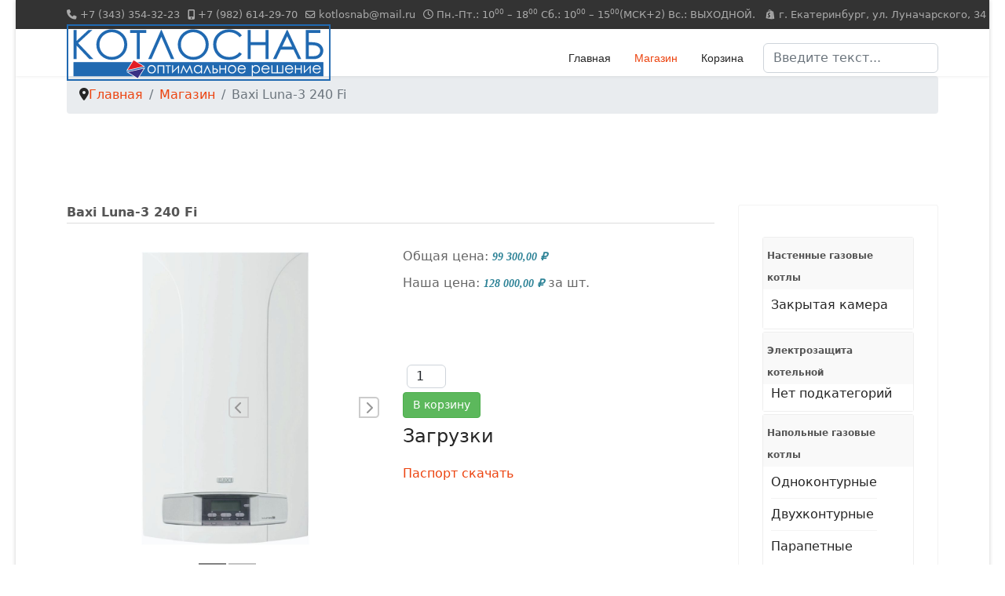

--- FILE ---
content_type: text/html; charset=utf-8
request_url: https://ov5.ru/magazin/product/167-baxi-luna-3-240-fi
body_size: 12641
content:

<!doctype html>
<html lang="ru-ru" dir="ltr">
	<head>
		
		<meta name="viewport" content="width=device-width, initial-scale=1, shrink-to-fit=no">
		<meta charset="utf-8">
	<meta name="keywords" content="для,отопления,котёл,высокопроизводительный,настенный,горячее,водоснабжение, получение, санитарной,воды">
	<meta name="description" content="высокопроизводительный котёл настенный газовый двухконтурный с закрытой камерой сгорания.
предназначен для отопления помещения площадью до 240 м2  и получения горячей санитарной воды, при δt=30°c - 12,7 лит/мин.
котёл оснащён двумя раздельными теплообменниками">
	<meta name="generator" content="Helix Ultimate - The Most Popular Joomla! Template Framework.">
	<title>Котлоснаб АВ - Baxi Luna-3 240 Fi</title>
	<link href="/images/favicon.svg" rel="icon" type="image/vnd.microsoft.icon">
	<link href="https://ov5.ru/component/finder/search?format=opensearch&amp;Itemid=101" rel="search" title="OpenSearch Котлоснаб АВ" type="application/opensearchdescription+xml">
<link href="/media/vendor/fontawesome-free/css/fontawesome.min.css?6.5.1" rel="stylesheet" />
	<link href="/media/vendor/awesomplete/css/awesomplete.css?1.1.5" rel="stylesheet" />
	<link href="/media/vendor/joomla-custom-elements/css/joomla-alert.min.css?0.2.0" rel="stylesheet" />
	<link href="/media/com_hikashop/css/hikashop.css?v=510" rel="stylesheet" />
	<link href="/media/com_hikashop/css/frontend_default.css?t=1734683986" rel="stylesheet" />
	<link href="/media/com_hikashop/css/style_default.css?t=1734683986" rel="stylesheet" />
	<link href="/media/com_hikashop/css/jquery-ui.min.css" rel="stylesheet" />
	<link href="/media/com_hikashop/css/tooltip.css" rel="stylesheet" />
	<link href="/media/com_hikashop/css/fancybox.css" rel="stylesheet" />
	<link href="/media/com_hikashop/css/notify-metro.css?v=510" rel="stylesheet" />
	<link href="/templates/shaper_helixultimate/css/bootstrap.min.css" rel="stylesheet" />
	<link href="/plugins/system/helixultimate/assets/css/system-j4.min.css" rel="stylesheet" />
	<link href="/media/system/css/joomla-fontawesome.min.css?fd1bf4" rel="stylesheet" />
	<link href="/templates/shaper_helixultimate/css/template.css" rel="stylesheet" />
	<link href="/templates/shaper_helixultimate/css/presets/preset2.css" rel="stylesheet" />
	<link href="/components/com_sppagebuilder/assets/css/font-awesome-5.min.css?431006b7798dde30d7728c5df9bb0948" rel="stylesheet" />
	<link href="/components/com_sppagebuilder/assets/css/font-awesome-v4-shims.css?431006b7798dde30d7728c5df9bb0948" rel="stylesheet" />
	<link href="/components/com_sppagebuilder/assets/css/animate.min.css?431006b7798dde30d7728c5df9bb0948" rel="stylesheet" />
	<link href="/components/com_sppagebuilder/assets/css/sppagebuilder.css?431006b7798dde30d7728c5df9bb0948" rel="stylesheet" />
	<style>
#hikashop_category_information_module_117 div.hikashop_subcontainer,
#hikashop_category_information_module_117 .hikashop_rtop *,#hikashop_category_information_module_117 .hikashop_rbottom * { background:#ffffff; }
#hikashop_category_information_module_117 div.hikashop_subcontainer,
#hikashop_category_information_module_117 div.hikashop_subcontainer span,
#hikashop_category_information_module_117 div.hikashop_container { text-align:center; }
#hikashop_category_information_module_117 div.hikashop_container { margin:10px 10px; }
#hikashop_category_information_module_117 .hikashop_subcontainer { -moz-border-radius: 5px; -webkit-border-radius: 5px; -khtml-border-radius: 5px; border-radius: 5px; }</style>
	<style>.sp-megamenu-parent > li > a, .sp-megamenu-parent > li > span, .sp-megamenu-parent .sp-dropdown li.sp-menu-item > a{font-family: 'Arial', sans-serif;text-decoration: none;}
</style>
	<style>.menu.nav-pills > li > a, .menu.nav-pills > li > span, .menu.nav-pills .sp-dropdown li.sp-menu-item > a{font-family: 'Arial', sans-serif;text-decoration: none;}
</style>
	<style>.logo-image {height:72px;}.logo-image-phone {height:72px;}</style>
	<style>@media(max-width: 992px) {.logo-image {height: 36px;}.logo-image-phone {height: 36px;}}</style>
	<style>@media(max-width: 576px) {.logo-image {height: 36px;}.logo-image-phone {height: 36px;}}</style>
	<style>@media(min-width: 1400px) {.sppb-row-container { max-width: 1320px; }}</style>
	<style>
#hikashop_category_information_module_112 div.hikashop_subcontainer,
#hikashop_category_information_module_112 .hikashop_rtop *,#hikashop_category_information_module_112 .hikashop_rbottom * { background:#ffffff; }
#hikashop_category_information_module_112 div.hikashop_subcontainer,
#hikashop_category_information_module_112 div.hikashop_subcontainer span,
#hikashop_category_information_module_112 div.hikashop_container { text-align:center; }
#hikashop_category_information_module_112 div.hikashop_container { margin:10px 10px; }
#hikashop_category_information_module_112 .hikashop_subcontainer { -moz-border-radius: 5px; -webkit-border-radius: 5px; -khtml-border-radius: 5px; border-radius: 5px; }</style>
<script src="/media/vendor/jquery/js/jquery.min.js?3.7.1"></script>
	<script src="/media/legacy/js/jquery-noconflict.min.js?504da4"></script>
	<script type="application/json" class="joomla-script-options new">{"data":{"breakpoints":{"tablet":991,"mobile":480},"header":{"stickyOffset":"100"}},"joomla.jtext":{"MOD_FINDER_SEARCH_VALUE":"Введите текст...","JLIB_JS_AJAX_ERROR_OTHER":"Произошла ошибка при получении данных JSON. Код состояния HTTP %s.","JLIB_JS_AJAX_ERROR_PARSE":"Произошла ошибка парсинга при обработке данных JSON:<br><code style=\"color:inherit;white-space:pre-wrap;padding:0;margin:0;border:0;background:inherit;\">%s</code>","ERROR":"Ошибка","MESSAGE":"Сообщение","NOTICE":"Внимание","WARNING":"Предупреждение","JCLOSE":"Закрыть","JOK":"Ок","JOPEN":"Открыть"},"finder-search":{"url":"/component/finder/?task=suggestions.suggest&format=json&tmpl=component&Itemid=101"},"system.paths":{"root":"","rootFull":"https://ov5.ru/","base":"","baseFull":"https://ov5.ru/"},"csrf.token":"0a691afbeb58fe68b5b0107d6c72fef7"}</script>
	<script src="/media/system/js/core.min.js?e20992"></script>
	<script src="/media/vendor/bootstrap/js/alert.min.js?5.3.2" type="module"></script>
	<script src="/media/vendor/bootstrap/js/button.min.js?5.3.2" type="module"></script>
	<script src="/media/vendor/bootstrap/js/carousel.min.js?5.3.2" type="module"></script>
	<script src="/media/vendor/bootstrap/js/collapse.min.js?5.3.2" type="module"></script>
	<script src="/media/vendor/bootstrap/js/dropdown.min.js?5.3.2" type="module"></script>
	<script src="/media/vendor/bootstrap/js/modal.min.js?5.3.2" type="module"></script>
	<script src="/media/vendor/bootstrap/js/offcanvas.min.js?5.3.2" type="module"></script>
	<script src="/media/vendor/bootstrap/js/popover.min.js?5.3.2" type="module"></script>
	<script src="/media/vendor/bootstrap/js/scrollspy.min.js?5.3.2" type="module"></script>
	<script src="/media/vendor/bootstrap/js/tab.min.js?5.3.2" type="module"></script>
	<script src="/media/vendor/bootstrap/js/toast.min.js?5.3.2" type="module"></script>
	<script src="/media/system/js/showon.min.js?891646" type="module"></script>
	<script src="/media/vendor/awesomplete/js/awesomplete.min.js?1.1.5" defer></script>
	<script src="/media/com_finder/js/finder.min.js?5729ed" type="module"></script>
	<script src="/media/system/js/messages.min.js?7a5169" type="module"></script>
	<script src="/media/com_hikashop/js/hikashop.js?v=510"></script>
	<script src="/media/com_hikashop/js/jquery-ui.min.js"></script>
	<script src="/media/com_hikashop/js/vote.js"></script>
	<script src="/media/com_hikashop/js/tooltip.js"></script>
	<script src="/media/com_hikashop/js/fancybox.js"></script>
	<script src="/media/com_hikashop/js/notify.min.js?v=510"></script>
	<script src="/templates/shaper_helixultimate/js/main.js"></script>
	<script src="/components/com_sppagebuilder/assets/js/jquery.parallax.js?431006b7798dde30d7728c5df9bb0948"></script>
	<script src="/components/com_sppagebuilder/assets/js/sppagebuilder.js?431006b7798dde30d7728c5df9bb0948" defer></script>
	<script src="/plugins/hikashop/cartnotify/media/notify.js"></script>
	<script>
window.hikashopFieldsJs = {
	'reqFieldsComp': {},
	'validFieldsComp': {},
	'regexFieldsComp': {},
	'regexValueFieldsComp': {}
};</script>
	<script>
function hikashopToggleFields(new_value, namekey, field_type, id, prefix) {
	if(!window.hikashop) return false;
	return window.hikashop.toggleField(new_value, namekey, field_type, id, prefix);
}</script>
	<script>
if(!window.localPage) window.localPage = {};
window.localPage.cartRedirect = function(cid,pid,resp){window.location="/magazin/checkout";};
window.localPage.wishlistRedirect = function(cid,pid,resp){window.location="/component/hikashop/product/listing";};
</script>
	<script>
if(typeof hikaVote !== "undefined") {
hikaVote.setOptions({
	itemId : "167",
	urls : {
		save : "/component/hikashop/vote/save?tmpl=component",
		show : "/component/hikashop/vote/show?tmpl=component"
	},ctrl : "product",
	both : "0"
});
} else {
	console.log('the HikaShop vote initialization JS is loaded while hikaVote is not available !');
}
function hikashop_vote_useful(hikashop_vote_id, val) { return hikaVote.useful(hikashop_vote_id, val); }
function hikashop_send_comment(){ return hikaVote.vote(0,"hikashop_vote_rating_id"); }
function hikashop_send_vote(rating, from){ return hikaVote.vote(rating, from); }
</script>
	<script>window.hikashop.translations_url = "/component/hikashop/translations/load";</script>
	<script>template="shaper_helixultimate";</script>
	<script>
				document.addEventListener("DOMContentLoaded", () =>{
					window.htmlAddContent = window?.htmlAddContent || "";
					if (window.htmlAddContent) {
        				document.body.insertAdjacentHTML("beforeend", window.htmlAddContent);
					}
				});
			</script>
	<script>
jQuery.notify.defaults({"arrowShow":false,"globalPosition":"top right","elementPosition":"top right","clickToHide":true,"autoHideDelay":5000,"autoHide":true});
window.cartNotifyParams = {"reference":"global","img_url":"\/media\/com_hikashop\/images\/icons\/icon-32-newproduct.png","redirect_url":"","redirect_delay":4000,"hide_delay":5000,"title":"\u0422\u043e\u0432\u0430\u0440 \u0434\u043e\u0431\u0430\u0432\u043b\u0435\u043d \u0432 \u043a\u043e\u0440\u0437\u0438\u043d\u0443","text":"\u0422\u043e\u0432\u0430\u0440 \u0443\u0441\u043f\u0435\u0448\u043d\u043e \u0434\u043e\u0431\u0430\u0432\u043b\u0435\u043d \u0432 \u043a\u043e\u0440\u0437\u0438\u043d\u0443","wishlist_title":"\u0422\u043e\u0432\u0430\u0440 \u0434\u043e\u0431\u0430\u0432\u043b\u0435\u043d \u0432 \u0441\u043f\u0438\u0441\u043e\u043a","wishlist_text":"\u0422\u043e\u0432\u0430\u0440 \u0431\u044b\u043b \u0443\u0441\u043f\u0435\u0448\u043d\u043e \u0434\u043e\u0431\u0430\u0432\u043b\u0435\u043d \u0432 \u0441\u043f\u0438\u0441\u043e\u043a \u0442\u043e\u0432\u0430\u0440\u043e\u0432","list_title":"\u0422\u043e\u0432\u0430\u0440\u044b \u0434\u043e\u0431\u0430\u0432\u043b\u0435\u043d\u044b \u0432 \u043a\u043e\u0440\u0437\u0438\u043d\u0443","list_text":"\u0422\u043e\u0432\u0430\u0440\u044b \u0443\u0441\u043f\u0435\u0448\u043d\u043e \u0434\u043e\u0431\u0430\u0432\u043b\u0435\u043d\u044b \u0432 \u043a\u043e\u0440\u0437\u0438\u043d\u0443","list_wishlist_title":"\u0422\u043e\u0432\u0430\u0440\u044b \u0434\u043e\u0431\u0430\u0432\u043b\u0435\u043d\u044b \u0432 \u0441\u043f\u0438\u0441\u043e\u043a \u0442\u043e\u0432\u0430\u0440\u043e\u0432","list_wishlist_text":"\u0422\u043e\u0432\u0430\u0440\u044b \u0443\u0441\u043f\u0435\u0448\u043d\u043e \u0434\u043e\u0431\u0430\u0432\u043b\u0435\u043d\u044b \u0432 \u0441\u043f\u0438\u0441\u043e\u043a \u0442\u043e\u0432\u0430\u0440\u043e\u0432","err_title":"\u0422\u043e\u0432\u0430\u0440 \u043d\u0435 \u0434\u043e\u0431\u0430\u0432\u043b\u0435\u043d \u0432 \u043a\u043e\u0440\u0437\u0438\u043d\u0443","err_text":"\u0422\u043e\u0432\u0430\u0440 \u043d\u0435 \u0434\u043e\u0431\u0430\u0432\u043b\u0435\u043d \u0432 \u043a\u043e\u0440\u0437\u0438\u043d\u0443","err_wishlist_title":"\u0422\u043e\u0432\u0430\u0440 \u043d\u0435 \u0434\u043e\u0431\u0430\u0432\u043b\u0435\u043d \u0432 \u0441\u043f\u0438\u0441\u043e\u043a \u0442\u043e\u0432\u0430\u0440\u043e\u0432","err_wishlist_text":"\u041d\u0435 \u0443\u0434\u0430\u043b\u043e\u0441\u044c \u0434\u043e\u0431\u0430\u0432\u0438\u0442\u044c \u0442\u043e\u0432\u0430\u0440 \u0432 \u0441\u043f\u0438\u0441\u043e\u043a \u0442\u043e\u0432\u0430\u0440\u043e\u0432"};
</script>
	</head>
	<body class="site helix-ultimate hu com_hikashop com-hikashop view-product layout-show task-show itemid-102 ru-ru ltr sticky-header layout-boxed offcanvas-init offcanvs-position-right">

		
					<div class="sp-pre-loader">
				<div class='sp-loader-circle'></div>			</div>
		
		<div class="body-wrapper">
			<div class="body-innerwrapper">
				
	<div class="sticky-header-placeholder"></div>
<div id="sp-top-bar">
	<div class="container">
		<div class="container-inner">
			<div class="row">
				<div id="sp-top1" class="col-lg-6">
					<div class="sp-column text-center text-lg-start">
																			
													<ul class="sp-contact-info"><li class="sp-contact-phone"><span class="fas fa-phone" aria-hidden="true"></span> <a href="tel:+73433543223">+7 (343) 354-32-23</a></li><li class="sp-contact-mobile"><span class="fas fa-mobile-alt" aria-hidden="true"></span> <a href="tel:+79826142970">+7 (982) 614-29-70</a></li><li class="sp-contact-email"><span class="far fa-envelope" aria-hidden="true"></span> <a href="mailto:kotlosnab@mail.ru">kotlosnab@mail.ru</a></li><li class="sp-contact-time"><span class="far fa-clock" aria-hidden="true"></span> Пн.-Пт.: 10<sup>00</sup> – 18<sup>00</sup> Сб.: 10<sup>00</sup> – 15<sup>00</sup>(МСК+2) Вс.: ВЫХОДНОЙ.</li><li><i class="fab fa-shopify">&nbsp;</i>г.&nbsp;Екатеринбург, ул.&nbsp;Луначарского,&nbsp34</li></ul>												
					</div>
				</div>

				<div id="sp-top2" class="col-lg-6">
					<div class="sp-column text-center text-lg-end">
						
												
					</div>
				</div>
			</div>
		</div>
	</div>
</div>

<header id="sp-header">
	<div class="container">
		<div class="container-inner">
			<div class="row">
				<!-- Logo -->
				<div id="sp-logo" class="col-auto">
					<div class="sp-column">
						<div class="logo"><a href="/">
				<img class='logo-image '
					srcset='https://ov5.ru/images/logokotlosnab.svg 1x'
					src='https://ov5.ru/images/logokotlosnab.svg'
					height='72px'
					alt='Котлоснаб'
				/>
				</a></div>						
					</div>
				</div>

				<!-- Menu -->
				<div id="sp-menu" class="col-auto flex-auto">
					<div class="sp-column d-flex justify-content-end align-items-center">
						<nav class="sp-megamenu-wrapper d-flex" role="navigation"><a id="offcanvas-toggler" aria-label="Menu" class="offcanvas-toggler-right d-flex d-lg-none" href="#"><div class="burger-icon" aria-hidden="true"><span></span><span></span><span></span></div></a><ul class="sp-megamenu-parent menu-animation-fade-up d-none d-lg-block"><li class="sp-menu-item"><a   href="/"  >Главная</a></li><li class="sp-menu-item current-item active"><a aria-current="page"  href="/magazin"  >Магазин</a></li><li class="sp-menu-item"><a   href="/tovary"  >Корзина</a></li></ul></nav>						

						<!-- Related Modules -->
						<div class="d-none d-lg-flex header-modules align-items-center">
															<div class="sp-module "><div class="sp-module-content">
<form class="mod-finder js-finder-searchform form-search" action="/component/finder/search?Itemid=101" method="get" role="search">
    <label for="mod-finder-searchword0" class="visually-hidden finder">Поиск</label><input type="text" name="q" id="mod-finder-searchword0" class="js-finder-search-query form-control" value="" placeholder="Введите текст...">
            <input type="hidden" name="Itemid" value="101"></form>
</div></div>							
													</div>

						<!-- if offcanvas position right -->
													<a id="offcanvas-toggler"  aria-label="Menu" title="Menu"  class="mega offcanvas-toggler-secondary offcanvas-toggler-right d-flex align-items-center" href="#">
							<div class="burger-icon" aria-hidden="true"><span></span><span></span><span></span></div>
							</a>
											</div>
				</div>
			</div>
		</div>
	</div>
</header>
				
<section id="sp-section-1" >

				
	
<div class="row">
	<div id="sp-title" class="col-lg-12 "><div class="sp-column "></div></div></div>
				
</section>
<section id="sp-bredcrumb" >

						<div class="container">
				<div class="container-inner">
			
	
<div class="row">
	<div id="sp-breadcrumb" class="col-lg-12 "><div class="sp-column "><div class="sp-module "><div class="sp-module-content">
<ol itemscope itemtype="https://schema.org/BreadcrumbList" class="breadcrumb">
			<li class="float-start">
			<span class="divider fas fa-map-marker-alt" aria-hidden="true"></span>
		</li>
	
				<li itemprop="itemListElement" itemscope itemtype="https://schema.org/ListItem" class="breadcrumb-item"><a itemprop="item" href="/" class="pathway"><span itemprop="name">Главная</span></a>				<meta itemprop="position" content="1">
			</li>
					<li itemprop="itemListElement" itemscope itemtype="https://schema.org/ListItem" class="breadcrumb-item"><a itemprop="item" href="/magazin" class="pathway"><span itemprop="name">Магазин</span></a>				<meta itemprop="position" content="2">
			</li>
					<li itemprop="itemListElement" itemscope itemtype="https://schema.org/ListItem" class="breadcrumb-item active"><span itemprop="name">Baxi Luna-3 240 Fi</span>				<meta itemprop="position" content="3">
			</li>
		</ol>
</div></div></div></div></div>
							</div>
			</div>
			
</section>
<section id="sp-main-body" >

										<div class="container">
					<div class="container-inner">
						
	
<div class="row">
	
<main id="sp-component" class="col-lg-9 ">
	<div class="sp-column ">
		<div id="system-message-container" aria-live="polite">
	</div>


		
		<div itemscope itemtype="https://schema.org/Product" id="hikashop_product_CSE45624366_page" class="hikashop_product_page hikashop_product_of_category_55 hikashop_product_show_tabular">
	<div class='clear_both'></div>
<script type="text/javascript">
function hikashop_product_form_check() {
	var d = document, el = d.getElementById('hikashop_product_quantity_main');
	if(!el)
		return true;
	var inputs = el.getElementsByTagName('input');
	if(inputs && inputs.length > 0)
		return true;
	var links = el.getElementsByTagName('a');
	if(links && links.length > 0)
		return true;
	return false;
}
</script>
	<form action="/component/hikashop/product/updatecart" method="post" name="hikashop_product_form" onsubmit="return hikashop_product_form_check();" enctype="multipart/form-data">
<div id="hikashop_product_top_part" class="hikashop_product_top_part">
<!-- TOP BEGIN EXTRA DATA -->
<!-- EO TOP BEGIN EXTRA DATA -->
	<h1>
<!-- PRODUCT NAME -->
		<span id="hikashop_product_name_main" class="hikashop_product_name_main" itemprop="name">Baxi Luna-3 240 Fi</span>
<!-- EO PRODUCT NAME -->
<!-- PRODUCT CODE -->
<!-- EO PRODUCT CODE -->
		<meta itemprop="sku" content="CSE45624366">
		<meta itemprop="productID" content="CSE45624366">
	</h1>
<!-- TOP END EXTRA DATA -->
<!-- EO TOP END EXTRA DATA -->
<!-- SOCIAL NETWORKS BUTTONS -->
<!-- EO SOCIAL NETWORKS BUTTONS -->
</div>
<div class="hk-row-fluid">
<div id="hikashop_product_left_part" class="hikashop_product_left_part hkc-md-6">
<!-- LEFT BEGIN EXTRA DATA -->
<!-- EO LEFT BEGIN EXTRA DATA -->
<!-- IMAGES -->
<div id="hikashop_product_image_main" class="hikashop_global_image_div" style="">
<!-- MAIN IMAGE -->
	<div id="hikashop_main_image_div" class="hikashop_main_image_div">
		<div class="hikashop_product_main_image_thumb hikashop_img_mode_both" id="hikashop_image_main_thumb_div"  >
<a id="hikashop_main_image_prev_0" class="hikashop_slide_prev hikashop_slide_prev_active" onclick="onMouseOverTrigger(1); return false;"><i class="fas fa-chevron-left"></i></a><a id="hikashop_main_image_prev_1" class="hikashop_slide_prev " onclick="onMouseOverTrigger(0); return false;"><i class="fas fa-chevron-left"></i></a>			<div style="text-align:center;clear:both;" class="hikashop_product_main_image">
				<div style="position:relative;text-align:center;clear:both;margin: auto;" class="hikashop_product_main_image_subdiv">

<script>
	Fancybox.bind('[data-fancybox="gallery"]', {});
	(function(){
		window.Oby.registerAjax("hkContentChanged",function(params){
			var key = 'gallery';
			if(params.selection) {
				key = key.replace(/_VARIANT_NAME/g, params.selection);
			}
			Fancybox.bind('[data-fancybox="'+key+'"]', {});
		});
	})();
</script>
			<a title="Baxi Luna-3 240 Fi" onclick="return window.localPage.openImage('hikashop_main_image', '', event);" data-fancybox="gallery" href="/images/com_hikashop/upload/baxi_luna3_240fi.jpg"><img id="hikashop_main_image" style="margin-top:10px;margin-bottom:10px;display:inline-block;vertical-align:middle" title="Baxi Luna-3 240 Fi" alt="baxi_luna3_240fi" src="/images/com_hikashop/upload/thumbnails/1000x1000f/baxi_luna3_240fi.jpg"/></a>	
				</div>
			</div>
<a id="hikashop_main_image_next_0" class="hikashop_slide_next hikashop_slide_next_active" onclick="onMouseOverTrigger(1); return false;"><i class="fas fa-chevron-right"></i></a><a id="hikashop_main_image_next_1" class="hikashop_slide_next " onclick="onMouseOverTrigger(0); return false;"><i class="fas fa-chevron-right"></i></a>		</div>
		<meta itemprop="image" content="https://ov5.ru/images/com_hikashop/upload/baxi_luna3_240fi.jpg"/>
	</div>
<!-- EO MAIN IMAGE -->
<!-- THUMBNAILS -->
	<div id="hikashop_small_image_div" class="hikashop_small_image_div">

<script>
	Fancybox.bind('[data-fancybox="hikashop_main_image"]', {});
	(function(){
		window.Oby.registerAjax("hkContentChanged",function(params){
			var key = 'hikashop_main_image';
			if(params.selection) {
				key = key.replace(/_VARIANT_NAME/g, params.selection);
			}
			Fancybox.bind('[data-fancybox="'+key+'"]', {});
		});
	})();
</script>
			<a class="hikashop_thumbnail_0 hikashop_active_thumbnail" title="Baxi Luna-3 240 Fi" onmouseover="return window.localPage.changeImage(this, 'hikashop_main_image', '/images/com_hikashop/upload/thumbnails/1000x1000f/baxi_luna3_240fi.jpg', 1000, 1000, 'Baxi Luna-3 240 Fi', 'baxi_luna3_240fi', 0);" data-fancybox="hikashop_main_image" id="hikashop_first_thumbnail" href="/images/com_hikashop/upload/baxi_luna3_240fi.jpg"><img class="hikashop_child_image hikashop_child_image_active" title="Baxi Luna-3 240 Fi" alt="baxi_luna3_240fi" src="/images/com_hikashop/upload/thumbnails/1000x1000f/baxi_luna3_240fi.jpg"/></a><a class="hikashop_thumbnail_1" title="Baxi Luna-3 240 Fi" onmouseover="return window.localPage.changeImage(this, 'hikashop_main_image', '/images/com_hikashop/upload/thumbnails/1000x1000f/baxi_luna3_240fi_.jpg', 1000, 1000, 'Baxi Luna-3 240 Fi', 'baxi_luna3_240fi_', 1);" data-fancybox="hikashop_main_image" href="/images/com_hikashop/upload/baxi_luna3_240fi_.jpg"><img class="hikashop_child_image" title="Baxi Luna-3 240 Fi" alt="baxi_luna3_240fi_" src="/images/com_hikashop/upload/thumbnails/1000x1000f/baxi_luna3_240fi_.jpg"/></a>	</div>
<!-- EO THUMBNAILS -->
</div>
<script type="text/javascript">
if(!window.localPage)
	window.localPage = {};
if(!window.localPage.images)
	window.localPage.images = {};
window.localPage.changeImage = function(el, id, url, width, height, title, alt, ref) {
	var d = document, target = d.getElementById(id), w = window, o = window.Oby;
	if(!target) return false;
	target.src = url;
	target.width = width;
	target.height = height;
	target.title = title;
	target.alt = alt;

	var target_src = d.getElementById(id+'_src');
	if(target_src) {
		target_src.srcset = url;
	}
	var target_webp = d.getElementById(id+'_webp');
	if(el.firstChild.tagName == 'picture') {
		if(target_webp) {
			target_webp.srcset = url.substr(0, url.lastIndexOf(".")) + '.webp';
		}
	} else if(target_webp) {
		target_webp.remove();
	}

	var thumb_img = null, thumbs_div = d.getElementById('hikashop_small_image_div');
	if(thumbs_div) {
		thumbs_img = thumbs_div.getElementsByTagName('img');
		if(thumbs_img) {
			for(var i = thumbs_img.length - 1; i >= 0; i--) {
				o.removeClass(thumbs_img[i], 'hikashop_child_image_active');
			}
		}
	}
	thumb_img = el.getElementsByTagName('img');
	if(thumb_img) {
		for(var i = thumb_img.length - 1; i >= 0; i--) {
			o.addClass(thumb_img[i], 'hikashop_child_image_active');
		}
	}

	window.localPage.images[id] = el;

	var active_thumb = document.querySelector('.hikashop_active_thumbnail');

	var curr_prev = document.querySelector('.hikashop_slide_prev_active');
	var curr_next = document.querySelector('.hikashop_slide_next_active');
	var next_prev = document.querySelector('#'+id+'_prev_'+ref);
	var next_next = document.querySelector('#'+id+'_next_'+ref);

	curr_prev.classList.remove('hikashop_slide_prev_active');
	curr_next.classList.remove('hikashop_slide_next_active');
	next_prev.classList.add('hikashop_slide_prev_active');
	next_next.classList.add('hikashop_slide_next_active');

	active_thumb.classList.remove("hikashop_active_thumbnail");
	el.classList.add("hikashop_active_thumbnail");

		return false;
};
window.localPage.openImage = function(id, variant_name, e) {
	if(!variant_name) variant_name = '';
	if(!window.localPage.images[id])
		window.localPage.images[id] = document.getElementById('hikashop_first_thumbnail' + variant_name);

	e = e || window.event;
	e.stopPropagation();
	e.cancelBubble = true;
	window.Oby.cancelEvent(e);
	window.localPage.images[id].click();
	return false;
};
function onMouseOverTrigger(a) {
	var element = document.querySelector('.hikashop_thumbnail_'+a);
	element.onmouseover();
}


document.addEventListener('touchstart', handleTouchStart, false);
document.addEventListener('touchmove', handleTouchMove, false);

var xDown = null;
var yDown = null;

function getTouches(evt) {
	return evt.touches || evt.originalEvent.touches;
}
function handleTouchStart(evt) {
	const firstTouch = getTouches(evt)[0];
	xDown = firstTouch.clientX;
	yDown = firstTouch.clientY;
}
function handleTouchMove(evt) {
	if ( ! xDown || ! yDown ) {
		return;
	}
	var xUp = evt.touches[0].clientX;
	var yUp = evt.touches[0].clientY;
	var xDiff = xDown - xUp;
	var yDiff = yDown - yUp;
	if ( Math.abs( xDiff ) > Math.abs( yDiff ) ) {
		if ( xDiff > 0 ) {

			var next = document.querySelector('.hikashop_slide_next_active');
			if (next) {
				next.onclick();
			}
		} else {

			var prev = document.querySelector('.hikashop_slide_prev_active');
			if (prev) {
				prev.onclick();
			}
		}
	}

	xDown = null;
	yDown = null;
}
</script>
<!-- EO IMAGES -->
<!-- MINI DESCRIPTION -->
	<div id="hikashop_product_description_main_mini" class="hikashop_product_description_main_mini">Высокопроизводительный котёл настенный газовый двухконтурный с закрытой камерой сгорания.
Предназначен для отопления помещения площадью до 240 м2  и получения горячей санитарной воды, при ΔT=30°C - 12,7 лит/мин.
Котёл оснащён двумя раздельными теплообменниками и латунной гидрогруппой.Увеличенный п ...<a href='#hikashop_show_tabular_description'>Читать далее</a></div>
<!-- EO MINI DESCRIPTION -->
<!-- LEFT END EXTRA DATA -->
<!-- EO LEFT END EXTRA DATA -->
</div>
<div id="hikashop_product_right_part" class="hikashop_product_right_part hkc-md-6">
<!-- RIGHT BEGIN EXTRA DATA -->
<!-- EO RIGHT BEGIN EXTRA DATA -->
<!-- PRICES -->
	<span id="hikashop_product_price_main" class="hikashop_product_price_main" itemprop="offers" itemscope itemtype="https://schema.org/Offer">
	<span class="hikashop_product_msrp_price hikashop_product_price_full">
		<span class="hikashop_product_msrp_price_title">Общая цена:</span>
		<span class="hikashop_product_price">99 300,00 ₽</span>
	</span>
	<span class="hikashop_product_price_full"><span class="hikashop_product_our_price_title">Наша цена:</span> <span class="hikashop_product_price hikashop_product_price_0">128 000,00 ₽</span> <span class="hikashop_product_price_per_unit"> за шт.</span></span>
		<meta itemprop="price" content="128000" />
		<meta itemprop="availability" content="https://schema.org/InStock" />
		<meta itemprop="priceCurrency" content="RUB" />
	</span>
<!-- EO PRICES -->
	<br />
<!-- VOTE MINI -->
	<div id="hikashop_product_vote_mini" class="hikashop_product_vote_mini">
	</div>
<!-- EO VOTE MINI -->
<!-- CHARACTERISTICS -->
		<br />
<!-- EO CHARACTERISTICS -->
<!-- OPTIONS -->
<!-- EO OPTIONS -->
<!-- CUSTOM ITEM FIELDS -->
<!-- EO CUSTOM ITEM FIELDS -->
<!-- TOTAL PRICE WITH OPTIONS -->
		<span id="hikashop_product_price_with_options_main" class="hikashop_product_price_with_options_main"></span>
<!-- EO TOTAL PRICE WITH OPTIONS -->
<!-- CONTACT BUTTON -->
	<div id="hikashop_product_contact_main" class="hikashop_product_contact_main">
	</div>
<!-- EO CONTACT BUTTON -->
<!-- RIGHT MIDDLE EXTRA DATA -->
<!-- EO RIGHT MIDDLE EXTRA DATA -->
	<span id="hikashop_product_id_main" class="hikashop_product_id_main">
		<input type="hidden" name="product_id" value="167" />
	</span>
	<br />
<!-- ADD TO CART -->
		<div id="hikashop_product_quantity_main" class="hikashop_product_quantity_main"><!-- SALE END MESSAGE -->
<!-- EO SALE END MESSAGE -->
<!-- SALE START MESSAGE -->
<!-- EO SALE START MESSAGE -->
<!-- STOCK MESSAGE -->
<span class="hikashop_product_stock_count">
</span>
<!-- EO STOCK MESSAGE -->
<!-- WAITLIST BUTTON -->
<!-- EO WAITLIST BUTTON -->
<!-- QUANTITY INPUT -->
	<div class="hikashop_quantity_form">
		<div id="hikashop_product_quantity_field_1_area" class="hikashop_product_quantity_div hikashop_product_quantity_input_div_simplified">
			<input id="hikashop_product_quantity_field_1" type="number" min="1" value="1" class="hikashop_product_quantity_field  form-control" name="quantity" data-hk-qty-min="1" data-hk-qty-max="0" onchange="window.hikashop.checkQuantity(this);" />
		</div>
		<div id="hikashop_product_quantity_field_1_buttons" class="hikashop_product_quantity_div hikashop_product_quantity_add_to_cart_div hikashop_product_quantity_add_to_cart_div_simplified"></div>
	</div>
<!-- EO QUANTITY INPUT -->
<!-- ADD TO CART BUTTON -->
	<button type="button"  class="hikabtn hikacart" onclick="if(window.hikashop.addToCart) { return window.hikashop.addToCart(this); }" data-addToCart="167" data-addTo-div="hikashop_product_form" data-addTo-class="add_in_progress" id="hikashop_product_quantity_field_1_add_to_cart_button" data-href="/magazin/product/updatecart/add-1/cid-167"><span>В корзину</span></button>
<!-- EO ADD TO CART BUTTON -->
<!-- WISHLIST BUTTON -->
<!-- EO WISHLIST BUTTON -->
</div>
		<div id="hikashop_product_quantity_alt" class="hikashop_product_quantity_main_alt" style="display:none;">
			The add to cart button will appear once you select the values above		</div>
<!-- EO ADD TO CART -->
<!-- FILES -->
<div id="hikashop_product_files_main" class="hikashop_product_files_main">
	<fieldset class="hikashop_product_files_fieldset">
		<legend>Загрузки</legend>
		<a class="hikashop_product_file_link" href="/magazin/product/download/file_id-466">Паспорт скачать</a>	</fieldset>
</div>
<!-- EO FILES -->
<!-- TAGS -->
<div id="hikashop_product_tags_main" class="hikashop_product_tags"></div>
<!-- EO TAGS -->
<!-- RIGHT END EXTRA DATA -->
<!-- EO RIGHT END EXTRA DATA -->
</div>
</div>
	<input type="hidden" name="cart_type" id="type" value="cart"/>
	<input type="hidden" name="add" value="1"/>
	<input type="hidden" name="ctrl" value="product"/>
	<input type="hidden" name="task" value="updatecart"/>
	<input type="hidden" name="return_url" value="L21hZ2F6aW4vY2hlY2tvdXQ%3D"/>
</form>
<!-- END GRID -->
<div id="hikashop_product_bottom_part" class="hikashop_product_bottom_part show_tabular">
<!-- BOTTOM BEGIN EXTRA DATA -->
<!-- EO BOTTOM BEGIN EXTRA DATA -->
	<div id="hikashop_tabs_div">
		<ul class="hikashop_tabs_ul">
<!-- DESCRIPTION TAB TITLE -->
			<li id="hikashop_show_tabular_description_li" class="hikashop_tabs_li ui-corner-top">Описание</li>
<!-- EO DESCRIPTION TAB TITLE -->
<!-- SPECIFICATION TAB TITLE -->
			<li id="hikashop_show_tabular_specification_li" class="hikashop_tabs_li ui-corner-top">Характеристики</li>
<!-- EO SPECIFICATION TAB TITLE -->
<!-- VOTE TAB TITLE -->
<!-- EO VOTE TAB TITLE -->
		</ul>
		<div class="hikashop_tabs_content" id="hikashop_show_tabular_description">
<!-- DESCRIPTION -->
			<div id="hikashop_product_description_main" class="hikashop_product_description_main" itemprop="description"><p>Высокопроизводительный котёл настенный газовый двухконтурный с закрытой камерой сгорания.</p>
<p>Предназначен для отопления помещения площадью до 240 м2  и получения горячей санитарной воды, при ΔT=30°C - 12,7 лит/мин.</p>
<p>Котёл оснащён двумя раздельными теплообменниками и латунной гидрогруппой.<br />Увеличенный первичный медный теплообменник (на отопление), покрытый специальным составом для дополнительной защиты от коррозии.</p>
<p>На лицевой панели котла имеется пульт управления и широкий ЖК дисплей для контроля температуры и параметров работы.</p>
<table class="bordered">
<tbody>
<tr>
<td colspan="2" rowspan="2">Технические характеристики</td>
<td>Отопление и горячая вода</td>
</tr>
<tr>
<td>LUNA-3 240 Fi</td>
</tr>
<tr>
<td>Макс. полезная мощность</td>
<td>кВт</td>
<td>25</td>
</tr>
<tr>
<td>Мин. полезная мощность</td>
<td>кВт</td>
<td>9,3</td>
</tr>
<tr>
<td>Макс. потребляемая тепловая мощность</td>
<td>кВт</td>
<td>29,9</td>
</tr>
<tr>
<td>Мин. потребляемая тепловая мощность</td>
<td>кВт</td>
<td>10,6</td>
</tr>
<tr>
<td>Макс. расход природного/сжиженного газа</td>
<td>м3/ч(кг/ч)</td>
<td>2,84(2,12)</td>
</tr>
<tr>
<td>Макс. производиельность (КПД)</td>
<td>%</td>
<td>92,9</td>
</tr>
<tr>
<td>Производительность (КПД) при 30% мощности</td>
<td>%</td>
<td>90,2</td>
</tr>
<tr>
<td colspan="3"> </td>
</tr>
<tr>
<td>Емкость/давление заполнения расшиир. бака</td>
<td>л/бар</td>
<td>8/0,8</td>
</tr>
<tr>
<td>Камера сгорания</td>
<td> </td>
<td>закр.</td>
</tr>
<tr>
<td>Диапазон регулирования темп. в контуре ГВС</td>
<td>°С</td>
<td>35-65</td>
</tr>
<tr>
<td>Производительность горячей воды при Δt=25°С</td>
<td>л/мин</td>
<td>14,3</td>
</tr>
<tr>
<td>Производительность горячей воды при Δt=35°С</td>
<td>л/мин</td>
<td>10,2</td>
</tr>
<tr>
<td>Мин. расход воды в контуре ГВС</td>
<td>л/мин</td>
<td>2</td>
</tr>
<tr>
<td>Макс./мин. давление в контуре ГВС</td>
<td>бар</td>
<td>8/0,15</td>
</tr>
<tr>
<td>Диаметр дымохода</td>
<td>мм</td>
<td>-</td>
</tr>
<tr>
<td>Диаметр дымоотвод. труб (коакс./раздельных)</td>
<td>мм</td>
<td>(60-100)/80</td>
</tr>
<tr>
<td>Макс. длина дымоотвод. труб (коакс./раздельных)</td>
<td>м</td>
<td>5/40</td>
</tr>
<tr>
<td>Номинальное входное давление природного газа</td>
<td>мбар</td>
<td>13-20</td>
</tr>
<tr>
<td>Электрическая мощность/напряжение</td>
<td>Вт/В</td>
<td>135/230</td>
</tr>
<tr>
<td colspan="3"> </td>
</tr>
<tr>
<td>Габаритные размеры (ВхШхГ)</td>
<td>мм</td>
<td>763х450х345</td>
</tr>
<tr>
<td>Вес НЕТТО/БРУТТО</td>
<td>кг</td>
<td>38/41</td>
</tr>
<tr>
<td>Упаковочные размеры</td>
<td>см</td>
<td>53х90х44</td>
</tr>
</tbody>
</table></div>
<!-- EO DESCRIPTION -->
<!-- MANUFACTURER URL -->
			<span id="hikashop_product_url_main" class="hikashop_product_url_main"></span>
<!-- EO MANUFACTURER URL -->
<!-- BOTTOM MIDDLE EXTRA DATA -->
<!-- EO BOTTOM MIDDLE EXTRA DATA -->
		</div>
		<div class="hikashop_tabs_content" id="hikashop_show_tabular_specification">
<!-- SPECIFICATIONS -->
		<!-- WEIGHT -->
		<span id="hikashop_product_weight_main" class="hikashop_product_weight_main">
			Вес: 38 kg<br />
		</span>
	<!-- EO WEIGHT -->
<!-- WIDTH -->
	<span id="hikashop_product_width_main" class="hikashop_product_width_main">
		Ширина: 450 мм<br />
	</span>
<!-- EO WIDTH -->
<!-- LENGTH -->
	<span id="hikashop_product_length_main" class="hikashop_product_length_main">
		Длина: 345 мм<br />
	</span>
<!-- LENGTH -->
<!-- HEIGHT -->
	<span id="hikashop_product_height_main" class="hikashop_product_height_main">
		Высота: 763 мм<br />
	</span>
<!-- EO HEIGHT -->
<!-- BRAND -->
<!-- EO BRAND --><!-- EO SPECIFICATIONS -->
		</div>
<!-- VOTE TAB -->
<!-- EO VOTE TAB -->
<!-- BOTTOM END EXTRA DATA -->
<!-- EO BOTTOM END EXTRA DATA -->
<input type="hidden" name="selected_tab" id="selected_tab" value="hikashop_show_tabular_description"/>
	</div>
</div>
<script type="text/javascript">
if(typeof(hkjQuery) == "undefined") window.hkjQuery = window.jQuery;
window.hikashop.ready(function(){
	var selectedTab = hkjQuery( "#selected_tab" ).val();
	hkjQuery("#hikashop_tabs_div").children("div").css("display","none");
	hkjQuery("#"+selectedTab+"_li").addClass("hikashop_tabs_li_selected");
	hkjQuery("#"+selectedTab).css("display","inherit");
	hkjQuery("#hikashop_tabs_div .hikashop_tabs_ul li").click(function(){
		var currentLi = hkjQuery(this).attr("id");
		var currentDiv = currentLi.replace("_li","");
		hkjQuery("#hikashop_tabs_div").children("div").css("display","none");
		hkjQuery("#hikashop_tabs_div").children("form").children("div").css("display","none");
		hkjQuery("#"+currentDiv).css("display","inherit");
		hkjQuery(".hikashop_tabs_li_selected" ).removeClass("hikashop_tabs_li_selected");
		hkjQuery("#"+currentLi).addClass("hikashop_tabs_li_selected");
	});
});
</script>
	<div class="hikashop_submodules" id="hikashop_submodules" style="clear:both">
<div id="hikashop_module_117" class="hikashop_module ">
<div id="hikashop_category_information_module_117" class="hikashop_category_information hikashop_products_listing_main hikashop_product_listing_2 hika_j4 filter_refresh_div" data-refresh-class="hikashop_checkout_loading" data-refresh-url="https://ov5.ru/magazin/product/167-baxi-luna-3-240-fi?tmpl=raw&filter=1" data-use-url="1">
		<div class="hikashop_checkout_loading_elem"></div>
		<div class="hikashop_checkout_loading_spinner"></div>
<!-- BOTTOM EXTRA DATA -->
<!-- EO BOTTOM EXTRA DATA -->
	</div></div>
	</div>
	<div class="hikashop_external_comments" id="hikashop_external_comments" style="clear:both">
	</div>
</div>
<!--  HikaShop Component powered by http://www.hikashop.com -->
		<!-- version Business : 5.1.0 [2409092319] -->

			</div>
</main>
<aside id="sp-right" class="col-lg-3 "><div class="sp-column "><div class="sp-module "><div class="sp-module-content"><div id="hikashop_module_112" class="hikashop_module ">
<div id="hikashop_category_information_module_112" class="hikashop_category_information hikashop_categories_listing_main hikashop_category_listing_0">
		<div class="hikashop_subcategories_listing">	<div class="hikashop_subcategories">
	<div id="category_panel_112" class="pane-sliders">
		<div class="panel">
			<h4 class="jpane-toggler title" id="category_pane_0" style="cursor:default;">
				<span><a href="/magazin/category/19-nastennye-gazovye-kotly">Настенные газовые котлы</a></span>
			</h4>
			<div class="jpane-slider content">
				<ul class="hikashop_category_list ">
					<li class="hikashop_category_list_item">
						<a href="/magazin/category/20-zakrytaya-kamera">Закрытая камера</a>
					</li>
				</ul>
			</div>
		</div>
		<div class="panel">
			<h4 class="jpane-toggler title" id="category_pane_1" style="cursor:default;">
				<span><a href="/magazin/category/56-elektrozashchita-kotelnoj">Электрозащита котельной</a></span>
			</h4>
			<div class="jpane-slider content">
				<ul class="hikashop_category_list ">
Нет подкатегорий				</ul>
			</div>
		</div>
		<div class="panel">
			<h4 class="jpane-toggler title" id="category_pane_2" style="cursor:default;">
				<span><a href="/magazin/category/12-napolnye-kotly">Напольные газовые котлы</a></span>
			</h4>
			<div class="jpane-slider content">
				<ul class="hikashop_category_list ">
					<li class="hikashop_category_list_item">
						<a href="/magazin/category/14-odnokonturnye">Одноконтурные</a>
					</li>
					<li class="hikashop_category_list_item">
						<a href="/magazin/category/15-dvukhkonturnye">Двухконтурные</a>
					</li>
					<li class="hikashop_category_list_item">
						<a href="/magazin/category/23-parapetnye">Парапетные</a>
					</li>
				</ul>
			</div>
		</div>
		<div class="panel">
			<h4 class="jpane-toggler title" id="category_pane_3" style="cursor:default;">
				<span><a href="/magazin/category/21-tverdotoplivnye-kotly">Твердотопливные котлы</a></span>
			</h4>
			<div class="jpane-slider content">
				<ul class="hikashop_category_list ">
					<li class="hikashop_category_list_item">
						<a href="/magazin/category/22-ruchnaya-protopka">Ручная протопка</a>
					</li>
				</ul>
			</div>
		</div>
		<div class="panel">
			<h4 class="jpane-toggler title" id="category_pane_4" style="cursor:default;">
				<span><a href="/magazin/category/16-gazovye-kolonki">Проточные водонагреватели</a></span>
			</h4>
			<div class="jpane-slider content">
				<ul class="hikashop_category_list ">
					<li class="hikashop_category_list_item">
						<a href="/magazin/category/17-gazovye">Газовые</a>
					</li>
				</ul>
			</div>
		</div>
		<div class="panel">
			<h4 class="jpane-toggler title" id="category_pane_5" style="cursor:default;">
				<span><a href="/magazin/category/33-gorelki">Горелки</a></span>
			</h4>
			<div class="jpane-slider content">
				<ul class="hikashop_category_list ">
					<li class="hikashop_category_list_item">
						<a href="/magazin/category/34-pechnye-gorelki">Печные горелки</a>
					</li>
					<li class="hikashop_category_list_item">
						<a href="/magazin/category/35-gorelki-dlya-gazovykh-kotlov">Горелки для газовых котлов</a>
					</li>
				</ul>
			</div>
		</div>
		<div class="panel">
			<h4 class="jpane-toggler title" id="category_pane_6" style="cursor:default;">
				<span><a href="/magazin/category/24-zap-chasti">Запасные части для котлов</a></span>
			</h4>
			<div class="jpane-slider content">
				<ul class="hikashop_category_list ">
					<li class="hikashop_category_list_item">
						<a href="/magazin/category/25-dlya-gazovykh-bytovykh-kotlov">Для котлов Конорд</a>
					</li>
					<li class="hikashop_category_list_item">
						<a href="/magazin/category/26-rostovgazapparat">Для Ростовгазаппарат</a>
					</li>
					<li class="hikashop_category_list_item">
						<a href="/magazin/category/29-dlya-avtomatiki-arbat">Для котлов с автоматикой "Арбат"</a>
					</li>
					<li class="hikashop_category_list_item">
						<a href="/magazin/category/61-dlya-kotlov-navien">Для котлов NAVIEN</a>
					</li>
				</ul>
			</div>
		</div>
		<div class="panel">
			<h4 class="jpane-toggler title" id="category_pane_7" style="cursor:default;">
				<span><a href="/magazin/category/31-zapasnye-chasti-dlya-vodonagrevatelej">Запасные части для водонагревателей</a></span>
			</h4>
			<div class="jpane-slider content">
				<ul class="hikashop_category_list ">
					<li class="hikashop_category_list_item">
						<a href="/magazin/category/32-zapchasti-dlya-gazovykh-kolonok">Запчасти для газовых колонок.</a>
					</li>
				</ul>
			</div>
		</div>
		<div class="panel">
			<h4 class="jpane-toggler title" id="category_pane_8" style="cursor:default;">
				<span><a href="/magazin/category/27-gazovye-plity">Газовые плиты</a></span>
			</h4>
			<div class="jpane-slider content">
				<ul class="hikashop_category_list ">
					<li class="hikashop_category_list_item">
						<a href="/magazin/category/30-plita-nastolnaya">Плиты настольные</a>
					</li>
				</ul>
			</div>
		</div>
		<div class="panel">
			<h4 class="jpane-toggler title" id="category_pane_9" style="cursor:default;">
				<span><a href="/magazin/category/59-schetchiki-gaza-bytovye">Счетчики газа бытовые</a></span>
			</h4>
			<div class="jpane-slider content">
				<ul class="hikashop_category_list ">
Нет подкатегорий				</ul>
			</div>
		</div>
		<div class="panel">
			<h4 class="jpane-toggler title" id="category_pane_10" style="cursor:default;">
				<span><a href="/magazin/category/60-ballony-gazovye">Баллоны Газовые</a></span>
			</h4>
			<div class="jpane-slider content">
				<ul class="hikashop_category_list ">
Нет подкатегорий				</ul>
			</div>
		</div>
		<div class="panel">
			<h4 class="jpane-toggler title" id="category_pane_11" style="cursor:default;">
				<span><a href="/magazin/category/62-zapasnye-chasti-dlya-gazovykh-plit">Запасные части для газовых плит</a></span>
			</h4>
			<div class="jpane-slider content">
				<ul class="hikashop_category_list ">
Нет подкатегорий				</ul>
			</div>
		</div>
	</div>
	</div>
</div>	</div></div>
</div></div></div></aside></div>
											</div>
				</div>
						
</section>
<footer id="sp-footer" >

						<div class="container">
				<div class="container-inner">
			
	
<div class="row">
	<div id="sp-footer1" class="col-lg-12 "><div class="sp-column "><span class="sp-copyright">© 2026 ООО Котлоснаб АВ. Designed By <a href="https://or5.ru" target=_blank >ООО Интерсбыт</a></span></div></div></div>
							</div>
			</div>
			
</footer>			</div>
		</div>

		<!-- Off Canvas Menu -->
		<div class="offcanvas-overlay"></div>
		<!-- Rendering the offcanvas style -->
		<!-- If canvas style selected then render the style -->
		<!-- otherwise (for old templates) attach the offcanvas module position -->
					<div class="offcanvas-menu border-menu">
	<div class="d-flex align-items-center p-3 pt-4">
				<a href="#" class="close-offcanvas" aria-label="Close Off-canvas">
			<div class="burger-icon">
				<span></span>
				<span></span>
				<span></span>
			</div>
		</a>
	</div>
	<div class="offcanvas-inner">
		<div class="d-flex header-modules mb-3">
			
					</div>
		
					<div class="sp-module "><div class="sp-module-content"><ul class="menu nav-pills">
<li class="item-101 default"><a href="/" >Главная</a></li><li class="item-102 current active"><a href="/magazin" >Магазин</a></li><li class="item-103"><a href="/tovary" >Корзина</a></li></ul>
</div></div>		
		
		
				
					
		
		<!-- custom module position -->
		
	</div>
</div>				

		<!-- Yandex.Metrika counter -->
<script type="text/javascript" >
   (function(m,e,t,r,i,k,a){m[i]=m[i]||function(){(m[i].a=m[i].a||[]).push(arguments)};
   m[i].l=1*new Date();
   for (var j = 0; j < document.scripts.length; j++) {if (document.scripts[j].src === r) { return; }}
   k=e.createElement(t),a=e.getElementsByTagName(t)[0],k.async=1,k.src=r,a.parentNode.insertBefore(k,a)})
   (window, document, "script", "https://mc.yandex.ru/metrika/tag.js", "ym");

   ym(93277140, "init", {
        clickmap:true,
        trackLinks:true,
        accurateTrackBounce:true,
        ecommerce:"dataLayer"
   });
</script>
<noscript><div><img src="https://mc.yandex.ru/watch/93277140" style="position:absolute; left:-9999px;" alt="" /></div></noscript>
<!-- /Yandex.Metrika counter -->

		

		<!-- Go to top -->
					<a href="#" class="sp-scroll-up" aria-label="Scroll Up"><span class="fas fa-angle-up" aria-hidden="true"></span></a>
					</body>
</html>

--- FILE ---
content_type: image/svg+xml
request_url: https://ov5.ru/images/logokotlosnab.svg
body_size: 26865
content:
<?xml version="1.0" encoding="UTF-8"?>
<!DOCTYPE svg PUBLIC "-//W3C//DTD SVG 1.1//EN" "http://www.w3.org/Graphics/SVG/1.1/DTD/svg11.dtd">
<!-- Creator: CorelDRAW -->
<svg xmlns="http://www.w3.org/2000/svg" xml:space="preserve" width="293.647mm" height="62.944mm" version="1.1" style="shape-rendering:geometricPrecision; text-rendering:geometricPrecision; image-rendering:optimizeQuality; fill-rule:evenodd; clip-rule:evenodd"
viewBox="0 0 29364.7 6294.4"
 xmlns:xlink="http://www.w3.org/1999/xlink"
 xmlns:xodm="http://www.corel.com/coreldraw/odm/2003">
 <defs>
  <style type="text/css">
   <![CDATA[
    .str1 {stroke:#FEFEFE;stroke-width:7.62;stroke-miterlimit:22.9256}
    .str0 {stroke:#2069B1;stroke-width:7.62;stroke-miterlimit:22.9256}
    .fil1 {fill:none;fill-rule:nonzero}
    .fil5 {fill:#E31E24}
    .fil2 {fill:#2069B1}
    .fil4 {fill:#393185}
    .fil3 {fill:#FEFEFE;fill-rule:nonzero}
    .fil0 {fill:#2069B1;fill-rule:nonzero}
   ]]>
  </style>
 </defs>
 <g id="Слой_x0020_1">
  <metadata id="CorelCorpID_0Corel-Layer"/>
  <g>
   <path class="fil0" d="M761.46 644.28l331.24 0 0 1211.88 1306.09 -1211.88 438.67 0 -1570.05 1448.86 1692.55 1781.84 -434.86 0 -1432.4 -1508.88 0 1508.88 -331.24 0 0 -3230.7zm4234.41 -80.98c493.12,0 906.03,163.45 1238.04,489.67 332.01,326.22 498.38,728.21 498.38,1205.14 0,473.24 -165.6,874.43 -496.85,1203.66 -332.01,329.22 -735.88,494.2 -1213.08,494.2 -482.5,0 -890.18,-164.22 -1222.19,-491.96 -331.94,-327.7 -498.35,-724.44 -498.35,-1190.15 0,-310.47 75.63,-597.67 226.89,-863.14 151.26,-264.75 357.7,-472.47 619.38,-622.46 260.92,-149.99 543.76,-224.96 847.78,-224.96zm14.38 314.96c-240.5,0 -468.89,62.23 -685.17,186.73 -215.55,124.5 -384.23,291.72 -506,502.45 -120.96,211.5 -181.48,446.2 -181.48,705.69 0,383.21 133.84,707.18 402.34,971.17 268.49,264.71 592.16,396.71 970.31,396.71 253.35,0 487.04,-60.75 701.82,-182.25 215.55,-121.49 383.42,-287.95 503.69,-498.69 120.27,-210.73 180.75,-444.71 180.75,-702.68 0,-256.5 -60.48,-488.23 -180.75,-695.2 -120.27,-206.97 -290.41,-372.7 -508.96,-497.2 -218.58,-124.5 -450.74,-186.73 -696.55,-186.73zm2054.09 80.98l0 -314.96 1783.29 0 0 314.96 -726.04 0 0 2915.74 -331.24 0 0 -2915.74 -726.01 0zm4895.4 2915.74l-354.7 0 -1081.5 -2501.04 -1099.62 2501.04 -354.7 0 1420.29 -3230.7 72.63 0 1397.6 3230.7zm2098.66 -3311.68c493.08,0 905.99,163.45 1238,489.67 332.01,326.22 498.39,728.21 498.39,1205.14 0,473.24 -165.61,874.43 -496.85,1203.66 -332.01,329.22 -735.85,494.2 -1213.09,494.2 -482.46,0 -890.14,-164.22 -1222.15,-491.96 -331.98,-327.7 -498.39,-724.44 -498.39,-1190.15 0,-310.47 75.67,-597.67 226.93,-863.14 151.22,-264.75 357.7,-472.47 619.35,-622.46 260.92,-149.99 543.75,-224.96 847.81,-224.96zm14.34 314.96c-240.46,0 -468.89,62.23 -685.13,186.73 -215.59,124.5 -384.23,291.72 -506,502.45 -121,211.5 -181.48,446.2 -181.48,705.69 0,383.21 133.84,707.18 402.34,971.17 268.49,264.71 592.16,396.71 970.27,396.71 253.38,0 487.08,-60.75 701.86,-182.25 215.55,-121.49 383.42,-287.95 503.69,-498.69 120.23,-210.73 180.75,-444.71 180.75,-702.68 0,-256.5 -60.52,-488.23 -180.75,-695.2 -120.27,-206.97 -290.41,-372.7 -508.99,-497.2 -218.59,-124.5 -450.75,-186.73 -696.56,-186.73zm5411.97 362.2l-257.15 195.75c-141.41,-183 -311.56,-321.73 -510.45,-416.22 -198.17,-94.49 -415.99,-141.73 -654.19,-141.73 -259.41,0 -499.92,62.23 -721.5,185.97 -221.62,123.74 -392.5,290.23 -514.27,498.72 -121.76,208.46 -183.02,443.95 -183.02,704.18 0,394.46 136.12,723.68 408.41,986.91 272.23,263.99 615.59,395.98 1030.77,395.98 456.05,0 837.23,-176.99 1144.25,-530.98l257.15 193.5c-162.56,204.73 -365.27,363.73 -608.04,475.45 -242.77,111.75 -514.26,167.98 -813.75,167.98 -570.24,0 -1020.22,-188.22 -1349.23,-564.69 -275.99,-317.24 -414.41,-701.2 -414.41,-1150.4 0,-472.44 167.14,-870.67 501.42,-1193.16 335.01,-323.21 754,-484.42 1257.69,-484.42 304.02,0 578.55,59.22 823.55,177.71 245.04,119.25 446.21,285.71 602.77,499.45zm648.92 -596.18l326.7 0 0 1354.37 1660.79 0 0 -1354.37 326.71 0 0 3230.7 -326.71 0 0 -1561.37 -1660.79 0 0 1561.37 -326.7 0 0 -3230.7zm4438.58 0l1520.18 3230.7 -350.16 0 -509.03 -1061.89 -1411.99 0 -505.92 1061.89 -363 0 1538.25 -3230.7 81.67 0zm-40.8 677.93l-560.44 1175.89 1118.58 0 -558.14 -1175.89zm2063.1 2552.77l0 -3230.7 1633.6 0 0 314.96 -1306.86 0 0 1034.92 151.99 0c404.61,0 698.79,35.23 881.84,106.47 183.75,71.25 327.48,183 432.56,335.99 105.16,152.96 158.1,323.98 158.1,511.44 0,245.99 -93.04,461.97 -279.1,647.95 -186.02,185.97 -445.44,278.97 -777.45,278.97l-894.68 0zm326.74 -1556.85l0 1241.89 398.57 0c236.69,0 409.87,-23.24 519.53,-69 110.46,-46.49 198.13,-117.73 263.19,-213.74 65.78,-96.73 98.31,-203.96 98.31,-322.45 0,-149.99 -46.14,-276.74 -138.38,-381 -93.05,-104.22 -208.01,-173.23 -346.36,-206.21 -137.68,-33.01 -342.62,-49.49 -614.11,-49.49l-180.75 0z"/>
   <path id="_1" class="fil1 str0" d="M761.46 644.28l331.24 0 0 1211.88 1306.09 -1211.88 438.67 0 -1570.05 1448.86 1692.55 1781.84 -434.86 0 -1432.4 -1508.88 0 1508.88 -331.24 0 0 -3230.7zm4234.41 -80.98c493.12,0 906.03,163.45 1238.04,489.67 332.01,326.22 498.38,728.21 498.38,1205.14 0,473.24 -165.6,874.43 -496.85,1203.66 -332.01,329.22 -735.88,494.2 -1213.08,494.2 -482.5,0 -890.18,-164.22 -1222.19,-491.96 -331.94,-327.7 -498.35,-724.44 -498.35,-1190.15 0,-310.47 75.63,-597.67 226.89,-863.14 151.26,-264.75 357.7,-472.47 619.38,-622.46 260.92,-149.99 543.76,-224.96 847.78,-224.96zm14.38 314.96c-240.5,0 -468.89,62.23 -685.17,186.73 -215.55,124.5 -384.23,291.72 -506,502.45 -120.96,211.5 -181.48,446.2 -181.48,705.69 0,383.21 133.84,707.18 402.34,971.17 268.49,264.71 592.16,396.71 970.31,396.71 253.35,0 487.04,-60.75 701.82,-182.25 215.55,-121.49 383.42,-287.95 503.69,-498.69 120.27,-210.73 180.75,-444.71 180.75,-702.68 0,-256.5 -60.48,-488.23 -180.75,-695.2 -120.27,-206.97 -290.41,-372.7 -508.96,-497.2 -218.58,-124.5 -450.74,-186.73 -696.55,-186.73zm2054.09 80.98l0 -314.96 1783.29 0 0 314.96 -726.04 0 0 2915.74 -331.24 0 0 -2915.74 -726.01 0zm4895.4 2915.74l-354.7 0 -1081.5 -2501.04 -1099.62 2501.04 -354.7 0 1420.29 -3230.7 72.63 0 1397.6 3230.7zm2098.66 -3311.68c493.08,0 905.99,163.45 1238,489.67 332.01,326.22 498.39,728.21 498.39,1205.14 0,473.24 -165.61,874.43 -496.85,1203.66 -332.01,329.22 -735.85,494.2 -1213.09,494.2 -482.46,0 -890.14,-164.22 -1222.15,-491.96 -331.98,-327.7 -498.39,-724.44 -498.39,-1190.15 0,-310.47 75.67,-597.67 226.93,-863.14 151.22,-264.75 357.7,-472.47 619.35,-622.46 260.92,-149.99 543.75,-224.96 847.81,-224.96zm14.34 314.96c-240.46,0 -468.89,62.23 -685.13,186.73 -215.59,124.5 -384.23,291.72 -506,502.45 -121,211.5 -181.48,446.2 -181.48,705.69 0,383.21 133.84,707.18 402.34,971.17 268.49,264.71 592.16,396.71 970.27,396.71 253.38,0 487.08,-60.75 701.86,-182.25 215.55,-121.49 383.42,-287.95 503.69,-498.69 120.23,-210.73 180.75,-444.71 180.75,-702.68 0,-256.5 -60.52,-488.23 -180.75,-695.2 -120.27,-206.97 -290.41,-372.7 -508.99,-497.2 -218.59,-124.5 -450.75,-186.73 -696.56,-186.73zm5411.97 362.2l-257.15 195.75c-141.41,-183 -311.56,-321.73 -510.45,-416.22 -198.17,-94.49 -415.99,-141.73 -654.19,-141.73 -259.41,0 -499.92,62.23 -721.5,185.97 -221.62,123.74 -392.5,290.23 -514.27,498.72 -121.76,208.46 -183.02,443.95 -183.02,704.18 0,394.46 136.12,723.68 408.41,986.91 272.23,263.99 615.59,395.98 1030.77,395.98 456.05,0 837.23,-176.99 1144.25,-530.98l257.15 193.5c-162.56,204.73 -365.27,363.73 -608.04,475.45 -242.77,111.75 -514.26,167.98 -813.75,167.98 -570.24,0 -1020.22,-188.22 -1349.23,-564.69 -275.99,-317.24 -414.41,-701.2 -414.41,-1150.4 0,-472.44 167.14,-870.67 501.42,-1193.16 335.01,-323.21 754,-484.42 1257.69,-484.42 304.02,0 578.55,59.22 823.55,177.71 245.04,119.25 446.21,285.71 602.77,499.45zm648.92 -596.18l326.7 0 0 1354.37 1660.79 0 0 -1354.37 326.71 0 0 3230.7 -326.71 0 0 -1561.37 -1660.79 0 0 1561.37 -326.7 0 0 -3230.7zm4438.58 0l1520.18 3230.7 -350.16 0 -509.03 -1061.89 -1411.99 0 -505.92 1061.89 -363 0 1538.25 -3230.7 81.67 0zm-40.8 677.93l-560.44 1175.89 1118.58 0 -558.14 -1175.89zm2063.1 2552.77l0 -3230.7 1633.6 0 0 314.96 -1306.86 0 0 1034.92 151.99 0c404.61,0 698.79,35.23 881.84,106.47 183.75,71.25 327.48,183 432.56,335.99 105.16,152.96 158.1,323.98 158.1,511.44 0,245.99 -93.04,461.97 -279.1,647.95 -186.02,185.97 -445.44,278.97 -777.45,278.97l-894.68 0zm326.74 -1556.85l0 1241.89 398.57 0c236.69,0 409.87,-23.24 519.53,-69 110.46,-46.49 198.13,-117.73 263.19,-213.74 65.78,-96.73 98.31,-203.96 98.31,-322.45 0,-149.99 -46.14,-276.74 -138.38,-381 -93.05,-104.22 -208.01,-173.23 -346.36,-206.21 -137.68,-33.01 -342.62,-49.49 -614.11,-49.49l-180.75 0z"/>
  </g>
  <g>
   <path class="fil0" d="M29364.72 174.95l-29364.73 0 0 -349.84 29364.73 0 174.86 174.92 -174.86 174.92zm0 -349.84l174.86 0 0 174.92 -174.86 -174.92zm-174.86 6469.27l0 -6294.35 349.72 0 0 6294.35 -174.86 174.92 -174.86 -174.92zm349.72 0l0 174.92 -174.86 0 174.86 -174.92zm-29539.59 -174.92l29364.73 0 0 349.84 -29364.73 0 -174.86 -174.92 174.86 -174.92zm0 349.84l-174.86 0 0 -174.92 174.86 174.92zm174.86 -6469.27l0 6294.35 -349.72 0 0 -6294.35 174.86 -174.92 174.86 174.92zm-349.72 0l0 -174.92 174.86 0 -174.86 174.92z"/>
  </g>
  <polygon class="fil2" points="784.04,4254.94 28525.4,4254.94 28525.4,5760.88 784.04,5760.88 "/>
  <path class="fil0" d="M784.04 4220.4l27741.36 0 34.9 0 0 34.54 0 1505.94 0 34.54 -34.9 0 -27741.36 0 -34.9 0 0 -34.54 0 -1505.94 0 -34.54 34.9 0zm27706.45 69.07l-27671.55 0 0 1436.87 27671.55 0 0 -1436.87z"/>
  <g>
   <path class="fil3" d="M9446.97 4540.41c134.72,0 246.68,49.66 335.3,149.26 80.65,90.62 121,198.1 121,322.11 0,124.57 -42.55,233.43 -127.88,326.6 -85.05,93.14 -194.78,139.73 -328.42,139.73 -134.43,0 -244.44,-46.59 -329.53,-139.73 -85.3,-93.17 -127.84,-202.03 -127.84,-326.6 0,-123.46 40.34,-230.66 121,-321.28 88.61,-100.15 200.82,-150.09 336.37,-150.09zm-0.52 112.79c-93.6,0 -173.7,35.06 -240.92,105.48 -67.22,70.45 -100.69,155.75 -100.69,255.62 0,64.24 15.36,124.3 45.79,180.14 30.75,55.53 72.18,98.5 124.32,128.78 51.83,30.29 109.17,45.45 171.5,45.45 62.26,0 119.61,-15.16 171.43,-45.45 52.15,-30.28 93.57,-73.25 124.32,-128.78 30.47,-55.84 45.83,-115.9 45.83,-180.14 0,-99.87 -33.79,-185.17 -101.25,-255.62 -67.22,-70.42 -147.35,-105.48 -240.33,-105.48zm663.95 -90.93l734.21 0 0 893.95 -111.96 0 0 -786.2 -510.28 0 0 786.2 -111.97 0 0 -893.95zm887.6 0l574.51 0 0 99.33 -232.13 0 0 794.62 -111.93 0 0 -794.62 -230.45 0 0 -99.33zm839.3 0l0 662.18 643.08 -662.18 8.8 0 0 893.95 -111.93 0 0 -657.14 -638.2 657.14 -13.71 0 0 -893.95 111.96 0zm1854.45 0l32.32 0 295.23 893.95 -117.41 0 -216.45 -656.55 -336.93 656.55 -20.84 0 -336.93 -659.38 -216.53 659.38 -117.13 0 298.27 -893.95 30.43 0 353.13 699.24 352.84 -699.24zm1365.5 0l0 893.95 -111.96 0 0 -153.75c-47.15,58.64 -99.85,102.67 -158.59,131.85 -58.39,29.18 -122.61,43.79 -192.03,43.79 -123.47,0 -229.12,-45.76 -316.65,-137.21 -87.5,-91.76 -131.12,-202.86 -131.12,-334.16 0,-128.23 44.18,-238.22 132.52,-329.43 88.09,-91.17 194.25,-136.9 318.54,-136.9 71.61,0 136.35,15.41 194.53,46.28 57.87,30.87 108.93,77.46 152.8,140.01l0 -164.43 111.96 0zm-450.5 89.24c-62.58,0 -120.44,15.72 -173.14,47.14 -52.95,31.15 -94.93,75.19 -126.2,131.86 -31.31,56.71 -46.95,116.73 -46.95,180.13 0,62.58 15.64,122.64 47.23,179.86 31.55,57.23 73.78,101.85 127,133.55 53.26,32.02 110.29,48.01 171.22,48.01 61.18,0 119.61,-15.72 174.51,-47.42 55.14,-31.7 97.41,-74.36 127.04,-128.51 29.59,-53.87 44.43,-114.76 44.43,-182.38 0,-102.98 -33.2,-189.11 -99.86,-258.42 -66.38,-69.32 -148.15,-103.82 -245.28,-103.82zm1445.63 804.71l-117.69 0 -295.22 -651.79 -290.59 651.79 -120.44 0 399.2 -893.95 20.06 0 404.68 893.95zm282.03 -540.41l107.29 0c85.37,0 152.03,6.73 200.29,20.48 48.31,13.74 90.01,44.07 124.84,90.93 34.83,46.83 52.39,100.71 52.39,161.59 0,73.53 -25.2,136.38 -75.7,188.84 -50.22,52.46 -126.76,78.57 -229.09,78.57l-291.11 0 0 -893.95 111.09 0 0 353.54zm4.12 106.06l0 336.72 129.8 0c152.79,0 229.09,-54.74 229.09,-163.87 0,-31.15 -8.24,-61.72 -24.68,-91.76 -16.23,-30.01 -40.34,-51.05 -71.62,-63.13 -31.55,-12.06 -86.97,-17.96 -166.54,-17.96l-96.05 0zm1282.68 3.38l-510.29 0 0 430.97 -111.96 0 0 -893.95 111.96 0 0 355.23 510.29 0 0 -355.23 111.96 0 0 893.95 -111.96 0 0 -430.97zm777.03 -484.84c134.72,0 246.68,49.66 335.29,149.26 80.66,90.62 121,198.1 121,322.11 0,124.57 -42.54,233.43 -127.87,326.6 -85.06,93.14 -194.79,139.73 -328.42,139.73 -134.44,0 -244.45,-46.59 -329.53,-139.73 -85.3,-93.17 -127.85,-202.03 -127.85,-326.6 0,-123.46 40.35,-230.66 121,-321.28 88.62,-100.15 200.82,-150.09 336.38,-150.09zm-0.52 112.79c-93.61,0 -173.71,35.06 -240.92,105.48 -67.22,70.45 -100.69,155.75 -100.69,255.62 0,64.24 15.39,124.3 45.79,180.14 30.74,55.53 72.17,98.5 124.31,128.78 51.83,30.29 109.17,45.45 171.51,45.45 62.26,0 119.6,-15.16 171.43,-45.45 52.14,-30.28 93.6,-73.25 124.32,-128.78 30.46,-55.84 45.82,-115.9 45.82,-180.14 0,-99.87 -33.78,-185.17 -101.25,-255.62 -67.22,-70.42 -147.35,-105.48 -240.32,-105.48zm1402 506.74l94.93 51.04c-31.27,62.03 -67.22,112.24 -108.09,150.4 -40.9,37.89 -86.73,67.07 -137.75,87 -51.31,19.89 -108.93,29.73 -173.39,29.73 -143.2,0 -254.88,-47.69 -335.57,-143.11 -80.66,-95.39 -121,-203.14 -121,-323.22 0,-113.06 34.3,-214.08 102.64,-302.46 86.41,-112.51 202.46,-168.91 347.61,-168.91 149.55,0 269.16,57.78 358.33,173.09 63.38,81.4 95.77,182.97 96.85,305.02l-790.16 0c2.17,103.53 34.8,188.25 97.66,254.21 63.1,66.21 141.03,99.33 233.48,99.33 44.71,0 88.34,-7.88 130.6,-23.59 42.23,-15.72 78.21,-36.47 107.81,-62.58 29.67,-26.07 61.74,-67.9 96.05,-125.95zm1.08 -240.75c-15.08,-61.47 -37.03,-110.27 -65.86,-147.05 -29.07,-36.74 -67.18,-66.2 -114.68,-88.65 -47.43,-22.45 -97.38,-33.67 -149.52,-33.67 -86.41,0 -160.47,28.08 -222.53,84.47 -45.51,41.24 -79.57,102.68 -102.85,184.9l655.44 0zm787.99 -356.92l111.93 0 0 164.43c44.46,-62.55 95.52,-109.14 153.39,-140.01 57.9,-30.87 122.36,-46.28 193.7,-46.28 124.28,0 230.45,45.73 318.82,136.9 88.37,91.21 132.55,201.2 132.55,329.43 0,131.3 -43.91,242.4 -131.44,334.16 -87.56,91.45 -193.17,137.21 -316.93,137.21 -69.38,0 -133.32,-14.88 -191.78,-44.34 -58.43,-29.74 -111.09,-73.8 -158.31,-132.44l0 481.49 -111.93 0 0 -1220.55zm450.78 89.24c-97.37,0 -179.15,34.5 -245.53,103.82 -66.69,69.31 -99.92,155.44 -99.92,258.42 0,67.62 14.83,128.51 44.47,182.38 29.63,54.15 72.17,96.81 127.31,128.51 55.43,31.7 113.89,47.42 175.07,47.42 60.34,0 117.16,-15.99 170.38,-48.01 53.19,-31.7 95.46,-76.32 127.04,-133.55 31.52,-57.22 47.15,-117.28 47.15,-179.86 0,-63.4 -15.63,-123.42 -46.9,-180.13 -31.28,-56.67 -73.23,-100.71 -126.21,-131.86 -52.66,-31.42 -110.56,-47.14 -172.86,-47.14zm1408.63 508.43l94.93 51.04c-31.27,62.03 -67.22,112.24 -108.08,150.4 -40.91,37.89 -86.73,67.07 -137.76,87 -51.3,19.89 -108.89,29.73 -173.39,29.73 -143.19,0 -254.88,-47.69 -335.57,-143.11 -80.62,-95.39 -121,-203.14 -121,-323.22 0,-113.06 34.31,-214.08 102.65,-302.46 86.41,-112.51 202.49,-168.91 347.61,-168.91 149.55,0 269.15,57.78 358.32,173.09 63.38,81.4 95.77,182.97 96.85,305.02l-790.15 0c2.2,103.53 34.8,188.25 97.65,254.21 63.14,66.21 141.04,99.33 233.49,99.33 44.71,0 88.33,-7.88 130.6,-23.59 42.23,-15.72 78.21,-36.47 107.84,-62.58 29.63,-26.07 61.71,-67.9 96.01,-125.95zm1.09 -240.75c-15.08,-61.47 -37.03,-110.27 -65.83,-147.05 -29.1,-36.74 -67.22,-66.2 -114.72,-88.65 -47.43,-22.45 -97.37,-33.67 -149.51,-33.67 -86.42,0 -160.48,28.08 -222.53,84.47 -45.51,41.24 -79.54,102.68 -102.85,184.9l655.44 0zm1637.72 537.03l-1307.11 0 0 -893.95 111.96 0 0 786.2 483.97 0 0 -786.2 115.21 0 0 786.2 480.73 0 0 -786.2 115.24 0 0 893.95zm988.01 -296.28l94.93 51.04c-31.27,62.03 -67.22,112.24 -108.09,150.4 -40.91,37.89 -86.73,67.07 -137.76,87 -51.3,19.89 -108.89,29.73 -173.38,29.73 -143.2,0 -254.88,-47.69 -335.57,-143.11 -80.63,-95.39 -121.01,-203.14 -121.01,-323.22 0,-113.06 34.31,-214.08 102.65,-302.46 86.41,-112.51 202.49,-168.91 347.61,-168.91 149.55,0 269.16,57.78 358.33,173.09 63.38,81.4 95.77,182.97 96.85,305.02l-790.16 0c2.2,103.53 34.8,188.25 97.65,254.21 63.14,66.21 141.04,99.33 233.49,99.33 44.71,0 88.34,-7.88 130.6,-23.59 42.23,-15.72 78.21,-36.47 107.81,-62.58 29.66,-26.07 61.74,-67.9 96.05,-125.95zm1.08 -240.75c-15.08,-61.47 -37.03,-110.27 -65.83,-147.05 -29.1,-36.74 -67.21,-66.2 -114.71,-88.65 -47.43,-22.45 -97.38,-33.67 -149.52,-33.67 -86.41,0 -160.47,28.08 -222.53,84.47 -45.51,41.24 -79.54,102.68 -102.85,184.9l655.44 0zm952.9 106.06l-510.32 0 0 430.97 -111.97 0 0 -893.95 111.97 0 0 355.23 510.32 0 0 -355.23 111.92 0 0 893.95 -111.92 0 0 -430.97zm474.4 -462.98l0 662.18 643.09 -662.18 8.79 0 0 893.95 -111.93 0 0 -657.14 -638.19 657.14 -13.72 0 0 -893.95 111.96 0zm1640.45 597.67l94.89 51.04c-31.27,62.03 -67.22,112.24 -108.08,150.4 -40.91,37.89 -86.73,67.07 -137.76,87 -51.3,19.89 -108.89,29.73 -173.35,29.73 -143.23,0 -254.92,-47.69 -335.61,-143.11 -80.62,-95.39 -121,-203.14 -121,-323.22 0,-113.06 34.31,-214.08 102.64,-302.46 86.42,-112.51 202.5,-168.91 347.65,-168.91 149.52,0 269.12,57.78 358.29,173.09 63.38,81.4 95.77,182.97 96.85,305.02l-790.15 0c2.2,103.53 34.79,188.25 97.65,254.21 63.14,66.21 141.04,99.33 233.49,99.33 44.71,0 88.37,-7.88 130.6,-23.59 42.26,-15.72 78.21,-36.47 107.84,-62.58 29.63,-26.07 61.71,-67.9 96.05,-125.95zm1.04 -240.75c-15.07,-61.47 -37.03,-110.27 -65.82,-147.05 -29.07,-36.74 -67.22,-66.2 -114.68,-88.65 -47.47,-22.45 -97.41,-33.67 -149.55,-33.67 -86.42,0 -160.48,28.08 -222.53,84.47 -45.51,41.24 -79.54,102.68 -102.85,184.9l655.43 0z"/>
   <path id="_1_0" class="fil1 str1" d="M9446.97 4540.41c134.72,0 246.68,49.66 335.3,149.26 80.65,90.62 121,198.1 121,322.11 0,124.57 -42.55,233.43 -127.88,326.6 -85.05,93.14 -194.78,139.73 -328.42,139.73 -134.43,0 -244.44,-46.59 -329.53,-139.73 -85.3,-93.17 -127.84,-202.03 -127.84,-326.6 0,-123.46 40.34,-230.66 121,-321.28 88.61,-100.15 200.82,-150.09 336.37,-150.09zm-0.52 112.79c-93.6,0 -173.7,35.06 -240.92,105.48 -67.22,70.45 -100.69,155.75 -100.69,255.62 0,64.24 15.36,124.3 45.79,180.14 30.75,55.53 72.18,98.5 124.32,128.78 51.83,30.29 109.17,45.45 171.5,45.45 62.26,0 119.61,-15.16 171.43,-45.45 52.15,-30.28 93.57,-73.25 124.32,-128.78 30.47,-55.84 45.83,-115.9 45.83,-180.14 0,-99.87 -33.79,-185.17 -101.25,-255.62 -67.22,-70.42 -147.35,-105.48 -240.33,-105.48zm663.95 -90.93l734.21 0 0 893.95 -111.96 0 0 -786.2 -510.28 0 0 786.2 -111.97 0 0 -893.95zm887.6 0l574.51 0 0 99.33 -232.13 0 0 794.62 -111.93 0 0 -794.62 -230.45 0 0 -99.33zm839.3 0l0 662.18 643.08 -662.18 8.8 0 0 893.95 -111.93 0 0 -657.14 -638.2 657.14 -13.71 0 0 -893.95 111.96 0zm1854.45 0l32.32 0 295.23 893.95 -117.41 0 -216.45 -656.55 -336.93 656.55 -20.84 0 -336.93 -659.38 -216.53 659.38 -117.13 0 298.27 -893.95 30.43 0 353.13 699.24 352.84 -699.24zm1365.5 0l0 893.95 -111.96 0 0 -153.75c-47.15,58.64 -99.85,102.67 -158.59,131.85 -58.39,29.18 -122.61,43.79 -192.03,43.79 -123.47,0 -229.12,-45.76 -316.65,-137.21 -87.5,-91.76 -131.12,-202.86 -131.12,-334.16 0,-128.23 44.18,-238.22 132.52,-329.43 88.09,-91.17 194.25,-136.9 318.54,-136.9 71.61,0 136.35,15.41 194.53,46.28 57.87,30.87 108.93,77.46 152.8,140.01l0 -164.43 111.96 0zm-450.5 89.24c-62.58,0 -120.44,15.72 -173.14,47.14 -52.95,31.15 -94.93,75.19 -126.2,131.86 -31.31,56.71 -46.95,116.73 -46.95,180.13 0,62.58 15.64,122.64 47.23,179.86 31.55,57.23 73.78,101.85 127,133.55 53.26,32.02 110.29,48.01 171.22,48.01 61.18,0 119.61,-15.72 174.51,-47.42 55.14,-31.7 97.41,-74.36 127.04,-128.51 29.59,-53.87 44.43,-114.76 44.43,-182.38 0,-102.98 -33.2,-189.11 -99.86,-258.42 -66.38,-69.32 -148.15,-103.82 -245.28,-103.82zm1445.63 804.71l-117.69 0 -295.22 -651.79 -290.59 651.79 -120.44 0 399.2 -893.95 20.06 0 404.68 893.95zm282.03 -540.41l107.29 0c85.37,0 152.03,6.73 200.29,20.48 48.31,13.74 90.01,44.07 124.84,90.93 34.83,46.83 52.39,100.71 52.39,161.59 0,73.53 -25.2,136.38 -75.7,188.84 -50.22,52.46 -126.76,78.57 -229.09,78.57l-291.11 0 0 -893.95 111.09 0 0 353.54zm4.12 106.06l0 336.72 129.8 0c152.79,0 229.09,-54.74 229.09,-163.87 0,-31.15 -8.24,-61.72 -24.68,-91.76 -16.23,-30.01 -40.34,-51.05 -71.62,-63.13 -31.55,-12.06 -86.97,-17.96 -166.54,-17.96l-96.05 0zm1282.68 3.38l-510.29 0 0 430.97 -111.96 0 0 -893.95 111.96 0 0 355.23 510.29 0 0 -355.23 111.96 0 0 893.95 -111.96 0 0 -430.97zm777.03 -484.84c134.72,0 246.68,49.66 335.29,149.26 80.66,90.62 121,198.1 121,322.11 0,124.57 -42.54,233.43 -127.87,326.6 -85.06,93.14 -194.79,139.73 -328.42,139.73 -134.44,0 -244.45,-46.59 -329.53,-139.73 -85.3,-93.17 -127.85,-202.03 -127.85,-326.6 0,-123.46 40.35,-230.66 121,-321.28 88.62,-100.15 200.82,-150.09 336.38,-150.09zm-0.52 112.79c-93.61,0 -173.71,35.06 -240.92,105.48 -67.22,70.45 -100.69,155.75 -100.69,255.62 0,64.24 15.39,124.3 45.79,180.14 30.74,55.53 72.17,98.5 124.31,128.78 51.83,30.29 109.17,45.45 171.51,45.45 62.26,0 119.6,-15.16 171.43,-45.45 52.14,-30.28 93.6,-73.25 124.32,-128.78 30.46,-55.84 45.82,-115.9 45.82,-180.14 0,-99.87 -33.78,-185.17 -101.25,-255.62 -67.22,-70.42 -147.35,-105.48 -240.32,-105.48zm1402 506.74l94.93 51.04c-31.27,62.03 -67.22,112.24 -108.09,150.4 -40.9,37.89 -86.73,67.07 -137.75,87 -51.31,19.89 -108.93,29.73 -173.39,29.73 -143.2,0 -254.88,-47.69 -335.57,-143.11 -80.66,-95.39 -121,-203.14 -121,-323.22 0,-113.06 34.3,-214.08 102.64,-302.46 86.41,-112.51 202.46,-168.91 347.61,-168.91 149.55,0 269.16,57.78 358.33,173.09 63.38,81.4 95.77,182.97 96.85,305.02l-790.16 0c2.17,103.53 34.8,188.25 97.66,254.21 63.1,66.21 141.03,99.33 233.48,99.33 44.71,0 88.34,-7.88 130.6,-23.59 42.23,-15.72 78.21,-36.47 107.81,-62.58 29.67,-26.07 61.74,-67.9 96.05,-125.95zm1.08 -240.75c-15.08,-61.47 -37.03,-110.27 -65.86,-147.05 -29.07,-36.74 -67.18,-66.2 -114.68,-88.65 -47.43,-22.45 -97.38,-33.67 -149.52,-33.67 -86.41,0 -160.47,28.08 -222.53,84.47 -45.51,41.24 -79.57,102.68 -102.85,184.9l655.44 0zm787.99 -356.92l111.93 0 0 164.43c44.46,-62.55 95.52,-109.14 153.39,-140.01 57.9,-30.87 122.36,-46.28 193.7,-46.28 124.28,0 230.45,45.73 318.82,136.9 88.37,91.21 132.55,201.2 132.55,329.43 0,131.3 -43.91,242.4 -131.44,334.16 -87.56,91.45 -193.17,137.21 -316.93,137.21 -69.38,0 -133.32,-14.88 -191.78,-44.34 -58.43,-29.74 -111.09,-73.8 -158.31,-132.44l0 481.49 -111.93 0 0 -1220.55zm450.78 89.24c-97.37,0 -179.15,34.5 -245.53,103.82 -66.69,69.31 -99.92,155.44 -99.92,258.42 0,67.62 14.83,128.51 44.47,182.38 29.63,54.15 72.17,96.81 127.31,128.51 55.43,31.7 113.89,47.42 175.07,47.42 60.34,0 117.16,-15.99 170.38,-48.01 53.19,-31.7 95.46,-76.32 127.04,-133.55 31.52,-57.22 47.15,-117.28 47.15,-179.86 0,-63.4 -15.63,-123.42 -46.9,-180.13 -31.28,-56.67 -73.23,-100.71 -126.21,-131.86 -52.66,-31.42 -110.56,-47.14 -172.86,-47.14zm1408.63 508.43l94.93 51.04c-31.27,62.03 -67.22,112.24 -108.08,150.4 -40.91,37.89 -86.73,67.07 -137.76,87 -51.3,19.89 -108.89,29.73 -173.39,29.73 -143.19,0 -254.88,-47.69 -335.57,-143.11 -80.62,-95.39 -121,-203.14 -121,-323.22 0,-113.06 34.31,-214.08 102.65,-302.46 86.41,-112.51 202.49,-168.91 347.61,-168.91 149.55,0 269.15,57.78 358.32,173.09 63.38,81.4 95.77,182.97 96.85,305.02l-790.15 0c2.2,103.53 34.8,188.25 97.65,254.21 63.14,66.21 141.04,99.33 233.49,99.33 44.71,0 88.33,-7.88 130.6,-23.59 42.23,-15.72 78.21,-36.47 107.84,-62.58 29.63,-26.07 61.71,-67.9 96.01,-125.95zm1.09 -240.75c-15.08,-61.47 -37.03,-110.27 -65.83,-147.05 -29.1,-36.74 -67.22,-66.2 -114.72,-88.65 -47.43,-22.45 -97.37,-33.67 -149.51,-33.67 -86.42,0 -160.48,28.08 -222.53,84.47 -45.51,41.24 -79.54,102.68 -102.85,184.9l655.44 0zm1637.72 537.03l-1307.11 0 0 -893.95 111.96 0 0 786.2 483.97 0 0 -786.2 115.21 0 0 786.2 480.73 0 0 -786.2 115.24 0 0 893.95zm988.01 -296.28l94.93 51.04c-31.27,62.03 -67.22,112.24 -108.09,150.4 -40.91,37.89 -86.73,67.07 -137.76,87 -51.3,19.89 -108.89,29.73 -173.38,29.73 -143.2,0 -254.88,-47.69 -335.57,-143.11 -80.63,-95.39 -121.01,-203.14 -121.01,-323.22 0,-113.06 34.31,-214.08 102.65,-302.46 86.41,-112.51 202.49,-168.91 347.61,-168.91 149.55,0 269.16,57.78 358.33,173.09 63.38,81.4 95.77,182.97 96.85,305.02l-790.16 0c2.2,103.53 34.8,188.25 97.65,254.21 63.14,66.21 141.04,99.33 233.49,99.33 44.71,0 88.34,-7.88 130.6,-23.59 42.23,-15.72 78.21,-36.47 107.81,-62.58 29.66,-26.07 61.74,-67.9 96.05,-125.95zm1.08 -240.75c-15.08,-61.47 -37.03,-110.27 -65.83,-147.05 -29.1,-36.74 -67.21,-66.2 -114.71,-88.65 -47.43,-22.45 -97.38,-33.67 -149.52,-33.67 -86.41,0 -160.47,28.08 -222.53,84.47 -45.51,41.24 -79.54,102.68 -102.85,184.9l655.44 0zm952.9 106.06l-510.32 0 0 430.97 -111.97 0 0 -893.95 111.97 0 0 355.23 510.32 0 0 -355.23 111.92 0 0 893.95 -111.92 0 0 -430.97zm474.4 -462.98l0 662.18 643.09 -662.18 8.79 0 0 893.95 -111.93 0 0 -657.14 -638.19 657.14 -13.72 0 0 -893.95 111.96 0zm1640.45 597.67l94.89 51.04c-31.27,62.03 -67.22,112.24 -108.08,150.4 -40.91,37.89 -86.73,67.07 -137.76,87 -51.3,19.89 -108.89,29.73 -173.35,29.73 -143.23,0 -254.92,-47.69 -335.61,-143.11 -80.62,-95.39 -121,-203.14 -121,-323.22 0,-113.06 34.31,-214.08 102.64,-302.46 86.42,-112.51 202.5,-168.91 347.65,-168.91 149.52,0 269.12,57.78 358.29,173.09 63.38,81.4 95.77,182.97 96.85,305.02l-790.15 0c2.2,103.53 34.79,188.25 97.65,254.21 63.14,66.21 141.04,99.33 233.49,99.33 44.71,0 88.37,-7.88 130.6,-23.59 42.26,-15.72 78.21,-36.47 107.84,-62.58 29.63,-26.07 61.71,-67.9 96.05,-125.95zm1.04 -240.75c-15.07,-61.47 -37.03,-110.27 -65.82,-147.05 -29.07,-36.74 -67.22,-66.2 -114.68,-88.65 -47.47,-22.45 -97.41,-33.67 -149.55,-33.67 -86.42,0 -160.48,28.08 -222.53,84.47 -45.51,41.24 -79.54,102.68 -102.85,184.9l655.43 0z"/>
  </g>
  <g id="_2457872607424">
   <g>
    <polygon class="fil4" points="7918,6048.15 7325.15,5682.09 6732.33,5316 7695.82,5095.91 8659.32,4875.78 8288.65,5462 "/>
    <path id="_1_1" class="fil3" d="M7343.63 5652.79l592.85 366.06 -36.96 58.6 -592.85 -366.06 0 0 36.96 -58.6zm-592.82 -366.09l592.82 366.09 -36.96 58.6 -592.82 -366.09 10.63 -62.95 26.33 4.35zm-36.96 58.6l-71.54 -44.18 82.17 -18.77 -10.63 62.95zm989.82 -215.74l-963.49 220.09 -15.7 -67.3 963.49 -220.09 15.7 67.3zm963.5 -220.13l-963.5 220.13 -15.7 -67.3 963.5 -220.13 37.44 51.97 -21.74 15.33zm-15.7 -67.3l82.17 -18.77 -44.73 70.74 -37.44 -51.97zm-392.41 601.55l370.67 -586.22 59.18 36.64 -370.67 586.22 0 0 -59.18 -36.64zm-370.65 586.15l370.65 -586.15 59.18 36.64 -370.65 586.15 -48.07 10.98 -11.11 -47.62zm59.18 36.64l-18.49 29.24 -29.58 -18.26 48.07 -10.98z"/>
   </g>
   <g>
    <polygon class="fil5" points="7435.68,3966.75 7065.03,4552.94 6694.35,5139.12 7657.85,4919.03 8621.35,4698.9 8028.53,4332.81 "/>
    <path id="_1_2" class="fil3" d="M7035.44 4534.62l370.65 -586.19 59.18 36.64 -370.65 586.19 0 0 -59.18 -36.64zm-370.68 586.18l370.68 -586.18 59.18 36.64 -370.68 586.18 -21.74 15.33 -37.44 -51.97zm37.44 51.97l-82.17 18.77 44.73 -70.74 37.44 51.97zm963.5 -220.09l-963.5 220.09 -15.7 -67.3 963.5 -220.09 15.7 67.3zm963.5 -220.13l-963.5 220.13 -15.7 -67.3 963.5 -220.13 26.33 4.35 -10.63 62.95zm10.63 -62.95l71.54 44.18 -82.17 18.77 10.63 -62.95zm-592.82 -366.09l592.82 366.09 -36.96 58.6 -592.82 -366.09 36.96 -58.6zm-592.85 -366.06l592.85 366.06 -36.96 58.6 -592.85 -366.06 -11.11 -47.62 48.07 -10.98zm-48.07 10.98l18.49 -29.24 29.58 18.26 -48.07 10.98z"/>
   </g>
  </g>
 </g>
</svg>
